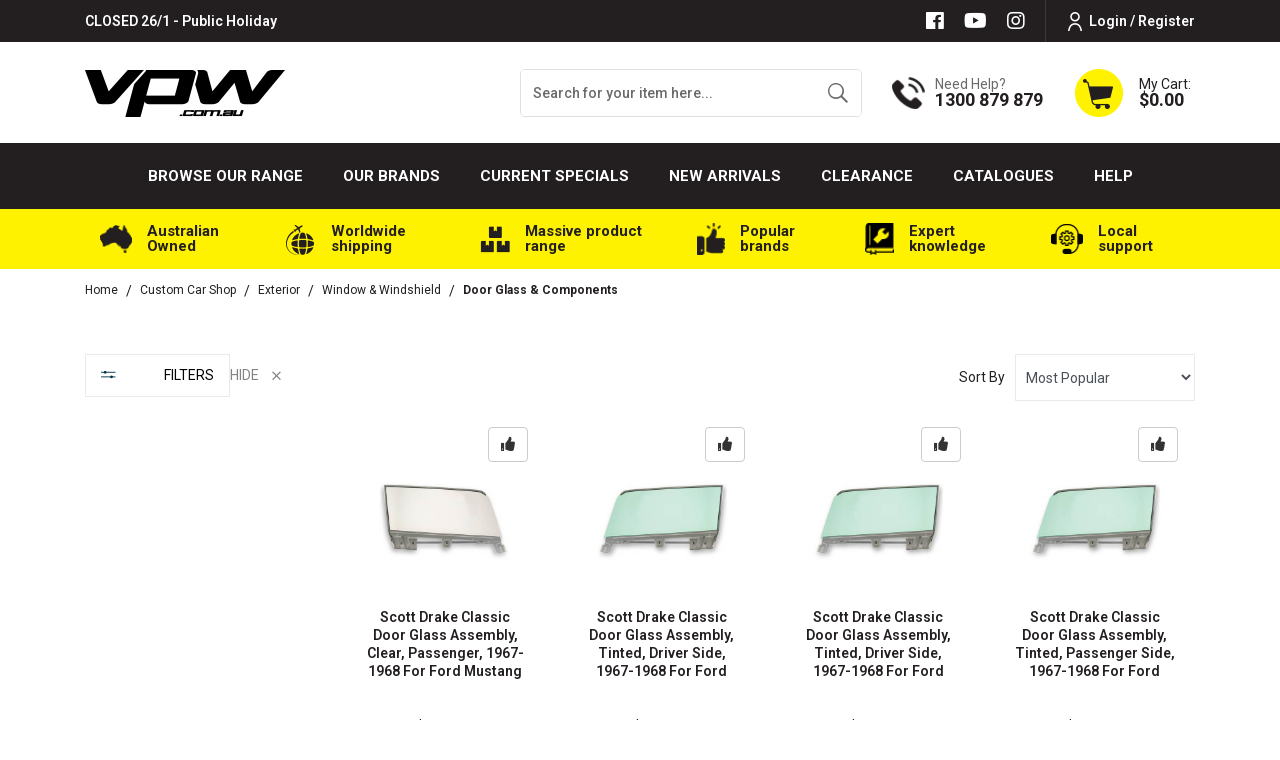

--- FILE ---
content_type: text/plain; charset=utf-8
request_url: https://www.vpw.com.au/ajax/ajax_loader
body_size: 2182
content:
^NETO^SUCCESS^NSD1;#2|$10|csrf_token$96|3db581790e3d2883c9efa6bd6eb20f4125eedb23%2C725d7d174db1141939696981674b9a221ebe5e01%2C1769396868$12|rtn_contents#35|$86|-dcZA9Gb60dN5awvu1UMma8_qZRTh3syggQAuZh80cM4aRuy77rwMz-AvD2G3RY79UGsf-03B6tEwCHzjdbuxA$534|%3Cli class%3D%22nav-item%22%3E%3Ca href%3D%22https%3A%2F%2Fwww.vpw.com.au%2F_myacct%2Flogin%22 rel%3D%22noindex%2C nofollow%22%0D%0A%09%09%09%09%09%09%09%09%09title%3D%22Login %2F Register%22%3E%3Cimg loading%3D%22lazy%22 width%3D%2218px%22 height%3D%2222px%22 class%3D%22img-fluid%22%0D%0A%09%09%09%09%09%09%09%09%09%09src%3D%22%2Fassets%2Fthemes%2F2024-12-zellis%2Fimages%2Fhuser-icon.png%3F1769342611%22%0D%0A%09%09%09%09%09%09%09%09%09%09alt%3D%22User icon%22%3ELogin %2F Register%3C%2Fa%3E %3C%2Fli%3E%0D%0A%09%09%09%09%09%09%09$86|kShYjphlTljW7kHZnE3a16MNVoQl69vk51XgDvd7xfU0lbkxCz3PuWbYDniBYspTr_7Wgcw6TWIyz8OxbPpGTw$228|%3Ca class%3D%22wishlist_toggle btn btn-default%22 rel%3D%22SDR-C7ZZ-6523201-AR%22%3E%3Cspan class%3D%22add%22 rel%3D%22wishlist_textSDR-C7ZZ-6523201-AR%22%3E%3Ci class%3D%22fa fa-thumbs-up%22%3E%3C%2Fi%3E%3C%2Fspan%3E%3C%2Fa%3E$86|kShYjphlTljW7kHZnE3a16MNVoQl69vk51XgDvd7xfU0qnXW1ysJGDgpQT9XB3xJ2L9D22yJStfkqgsGl0ps0o$228|%3Ca class%3D%22wishlist_toggle btn btn-default%22 rel%3D%22SDR-D0ZZ-6321410-MK%22%3E%3Cspan class%3D%22add%22 rel%3D%22wishlist_textSDR-D0ZZ-6321410-MK%22%3E%3Ci class%3D%22fa fa-thumbs-up%22%3E%3C%2Fi%3E%3C%2Fspan%3E%3C%2Fa%3E$86|kShYjphlTljW7kHZnE3a16MNVoQl69vk51XgDvd7xfU2DRorfyisQ1noSJ6WjlJrkzMYzud_qQmb7eNS1VkE3Y$228|%3Ca class%3D%22wishlist_toggle btn btn-default%22 rel%3D%22SDR-C5ZZ-6521538-9A%22%3E%3Cspan class%3D%22add%22 rel%3D%22wishlist_textSDR-C5ZZ-6521538-9A%22%3E%3Ci class%3D%22fa fa-thumbs-up%22%3E%3C%2Fi%3E%3C%2Fspan%3E%3C%2Fa%3E$86|kShYjphlTljW7kHZnE3a16MNVoQl69vk51XgDvd7xfU3WCNxr9phnIIsUb20WId1ua79EZGtKV-iaL_EKnXCi4$216|%3Ca class%3D%22wishlist_toggle btn btn-default%22 rel%3D%22PFS-4100-L-BK%22%3E%3Cspan class%3D%22add%22 rel%3D%22wishlist_textPFS-4100-L-BK%22%3E%3Ci class%3D%22fa fa-thumbs-up%22%3E%3C%2Fi%3E%3C%2Fspan%3E%3C%2Fa%3E$86|kShYjphlTljW7kHZnE3a16MNVoQl69vk51XgDvd7xfU4-mqV4gBLVJ5O7M7b1KNB4MdkiqxC64znQ7EA-DSKCo$210|%3Ca class%3D%22wishlist_toggle btn btn-default%22 rel%3D%22PFEHBT-003%22%3E%3Cspan class%3D%22add%22 rel%3D%22wishlist_textPFEHBT-003%22%3E%3Ci class%3D%22fa fa-thumbs-up%22%3E%3C%2Fi%3E%3C%2Fspan%3E%3C%2Fa%3E$86|kShYjphlTljW7kHZnE3a16MNVoQl69vk51XgDvd7xfU5uafTiiDI3v-WP4uTdzsYRm9gRNNtecF4MQV2i0L3i8$214|%3Ca class%3D%22wishlist_toggle btn btn-default%22 rel%3D%22PFEM6905-KIT%22%3E%3Cspan class%3D%22add%22 rel%3D%22wishlist_textPFEM6905-KIT%22%3E%3Ci class%3D%22fa fa-thumbs-up%22%3E%3C%2Fi%3E%3C%2Fspan%3E%3C%2Fa%3E$86|kShYjphlTljW7kHZnE3a16MNVoQl69vk51XgDvd7xfUBK3xEG7RowRTqbxmCVm4V-cTwaXFs6dRtEYpvmT2cLQ$210|%3Ca class%3D%22wishlist_toggle btn btn-default%22 rel%3D%22PFS-4200-L%22%3E%3Cspan class%3D%22add%22 rel%3D%22wishlist_textPFS-4200-L%22%3E%3Ci class%3D%22fa fa-thumbs-up%22%3E%3C%2Fi%3E%3C%2Fspan%3E%3C%2Fa%3E$86|kShYjphlTljW7kHZnE3a16MNVoQl69vk51XgDvd7xfUBihiZoloM2YxFdo4aMg3Y9HcBNinxRpbyfQ_WZg_hj4$226|%3Ca class%3D%22wishlist_toggle btn btn-default%22 rel%3D%22SDR-C5ZZ-6523203-A%22%3E%3Cspan class%3D%22add%22 rel%3D%22wishlist_textSDR-C5ZZ-6523203-A%22%3E%3Ci class%3D%22fa fa-thumbs-up%22%3E%3C%2Fi%3E%3C%2Fspan%3E%3C%2Fa%3E$86|kShYjphlTljW7kHZnE3a16MNVoQl69vk51XgDvd7xfUC-IkBfRWHhPjEE4Fj-9dPiqMqsAi-jaf8h0YMQTfD1o$228|%3Ca class%3D%22wishlist_toggle btn btn-default%22 rel%3D%22SDR-C8ZZ-6523201-AR%22%3E%3Cspan class%3D%22add%22 rel%3D%22wishlist_textSDR-C8ZZ-6523201-AR%22%3E%3Ci class%3D%22fa fa-thumbs-up%22%3E%3C%2Fi%3E%3C%2Fspan%3E%3C%2Fa%3E$86|kShYjphlTljW7kHZnE3a16MNVoQl69vk51XgDvd7xfUELC4HmSc6sTaAHl9JcJoNth6ZMO042eWcwbKXCffLmA$210|%3Ca class%3D%22wishlist_toggle btn btn-default%22 rel%3D%22PFEGK01205%22%3E%3Cspan class%3D%22add%22 rel%3D%22wishlist_textPFEGK01205%22%3E%3Ci class%3D%22fa fa-thumbs-up%22%3E%3C%2Fi%3E%3C%2Fspan%3E%3C%2Fa%3E$86|kShYjphlTljW7kHZnE3a16MNVoQl69vk51XgDvd7xfUEb5Iq0GZuEKkeSWy45ODuYpIfkh_bg4gnBmD8tF3DH4$220|%3Ca class%3D%22wishlist_toggle btn btn-default%22 rel%3D%22ZES-ST400DRAG-1%22%3E%3Cspan class%3D%22add%22 rel%3D%22wishlist_textZES-ST400DRAG-1%22%3E%3Ci class%3D%22fa fa-thumbs-up%22%3E%3C%2Fi%3E%3C%2Fspan%3E%3C%2Fa%3E$86|kShYjphlTljW7kHZnE3a16MNVoQl69vk51XgDvd7xfUGILj7Sz0RWXSnJEO_B9IwqUKGwimDrgGRoL3YRjvdws$212|%3Ca class%3D%22wishlist_toggle btn btn-default%22 rel%3D%22RTS-SERV6C6%22%3E%3Cspan class%3D%22add%22 rel%3D%22wishlist_textRTS-SERV6C6%22%3E%3Ci class%3D%22fa fa-thumbs-up%22%3E%3C%2Fi%3E%3C%2Fspan%3E%3C%2Fa%3E$86|kShYjphlTljW7kHZnE3a16MNVoQl69vk51XgDvd7xfUKI5jshuwA_B1V0ih1hnZQ6w4R97u1sctaJCxaB88-Kw$228|%3Ca class%3D%22wishlist_toggle btn btn-default%22 rel%3D%22SDR-C7ZZ-6321410-KR%22%3E%3Cspan class%3D%22add%22 rel%3D%22wishlist_textSDR-C7ZZ-6321410-KR%22%3E%3Ci class%3D%22fa fa-thumbs-up%22%3E%3C%2Fi%3E%3C%2Fspan%3E%3C%2Fa%3E$86|kShYjphlTljW7kHZnE3a16MNVoQl69vk51XgDvd7xfUKQgpH-cxPcSIHzaitPxSZOBFTeyO9_8rkXJJ4cD3Vmw$228|%3Ca class%3D%22wishlist_toggle btn btn-default%22 rel%3D%22SDR-C8ZZ-6523200-AR%22%3E%3Cspan class%3D%22add%22 rel%3D%22wishlist_textSDR-C8ZZ-6523200-AR%22%3E%3Ci class%3D%22fa fa-thumbs-up%22%3E%3C%2Fi%3E%3C%2Fspan%3E%3C%2Fa%3E$86|kShYjphlTljW7kHZnE3a16MNVoQl69vk51XgDvd7xfUOC895OVzIFqbh-KyEni7GOEpJDFKxZUocdZqFTXuelc$228|%3Ca class%3D%22wishlist_toggle btn btn-default%22 rel%3D%22SDR-C7ZZ-6521410-KR%22%3E%3Cspan class%3D%22add%22 rel%3D%22wishlist_textSDR-C7ZZ-6521410-KR%22%3E%3Ci class%3D%22fa fa-thumbs-up%22%3E%3C%2Fi%3E%3C%2Fspan%3E%3C%2Fa%3E$86|kShYjphlTljW7kHZnE3a16MNVoQl69vk51XgDvd7xfUP77CUAXmNvVnbho1WGd4mQIRwiUwkZLTe6pUGNyhQ7Y$228|%3Ca class%3D%22wishlist_toggle btn btn-default%22 rel%3D%22SDR-C7ZZ-6321410-TR%22%3E%3Cspan class%3D%22add%22 rel%3D%22wishlist_textSDR-C7ZZ-6321410-TR%22%3E%3Ci class%3D%22fa fa-thumbs-up%22%3E%3C%2Fi%3E%3C%2Fspan%3E%3C%2Fa%3E$86|kShYjphlTljW7kHZnE3a16MNVoQl69vk51XgDvd7xfUQC47RCcCpLy1woVsn6swRZvtpv-TS4C47FieCrjUjxg$212|%3Ca class%3D%22wishlist_toggle btn btn-default%22 rel%3D%22PFEOCVE-KIT%22%3E%3Cspan class%3D%22add%22 rel%3D%22wishlist_textPFEOCVE-KIT%22%3E%3Ci class%3D%22fa fa-thumbs-up%22%3E%3C%2Fi%3E%3C%2Fspan%3E%3C%2Fa%3E$86|kShYjphlTljW7kHZnE3a16MNVoQl69vk51XgDvd7xfURDJwEFvLPg4VUVxCKde8UaD5Tlq4ZThy7zlfFLsPObM$212|%3Ca class%3D%22wishlist_toggle btn btn-default%22 rel%3D%22PFEFCA003-1%22%3E%3Cspan class%3D%22add%22 rel%3D%22wishlist_textPFEFCA003-1%22%3E%3Ci class%3D%22fa fa-thumbs-up%22%3E%3C%2Fi%3E%3C%2Fspan%3E%3C%2Fa%3E$86|kShYjphlTljW7kHZnE3a16MNVoQl69vk51XgDvd7xfUVLJB3YjidGXxh4JmmsevmoYYG6Zeg9xr-LLOzO3Anps$220|%3Ca class%3D%22wishlist_toggle btn btn-default%22 rel%3D%22PFERR-CW1000KIT%22%3E%3Cspan class%3D%22add%22 rel%3D%22wishlist_textPFERR-CW1000KIT%22%3E%3Ci class%3D%22fa fa-thumbs-up%22%3E%3C%2Fi%3E%3C%2Fspan%3E%3C%2Fa%3E$86|kShYjphlTljW7kHZnE3a16MNVoQl69vk51XgDvd7xfUVtaIoSeA2_SR85J7YUjCr5bYpp7vnCwdbSQ4_v9pZks$228|%3Ca class%3D%22wishlist_toggle btn btn-default%22 rel%3D%22SDR-C7ZZ-6321410-TL%22%3E%3Cspan class%3D%22add%22 rel%3D%22wishlist_textSDR-C7ZZ-6321410-TL%22%3E%3Ci class%3D%22fa fa-thumbs-up%22%3E%3C%2Fi%3E%3C%2Fspan%3E%3C%2Fa%3E$86|kShYjphlTljW7kHZnE3a16MNVoQl69vk51XgDvd7xfUXgryowpkNpcssaTLgjmb5Xkres60_L0UQ0WBQNtm_wk$226|%3Ca class%3D%22wishlist_toggle btn btn-default%22 rel%3D%22SDR-C8TZ-9723200-A%22%3E%3Cspan class%3D%22add%22 rel%3D%22wishlist_textSDR-C8TZ-9723200-A%22%3E%3Ci class%3D%22fa fa-thumbs-up%22%3E%3C%2Fi%3E%3C%2Fspan%3E%3C%2Fa%3E$86|kShYjphlTljW7kHZnE3a16MNVoQl69vk51XgDvd7xfUXoywJsmus7MAfT524l_sXqX0YVGLb2fbtJaiHXUJ5Oo$228|%3Ca class%3D%22wishlist_toggle btn btn-default%22 rel%3D%22SDR-C7ZZ-6321410-KL%22%3E%3Cspan class%3D%22add%22 rel%3D%22wishlist_textSDR-C7ZZ-6321410-KL%22%3E%3Ci class%3D%22fa fa-thumbs-up%22%3E%3C%2Fi%3E%3C%2Fspan%3E%3C%2Fa%3E$86|kShYjphlTljW7kHZnE3a16MNVoQl69vk51XgDvd7xfU_DgSx5NkigBTa0TrMBMzQClBcIXtHRsMAkV2QZYRF5k$206|%3Ca class%3D%22wishlist_toggle btn btn-default%22 rel%3D%22GFB-8060%22%3E%3Cspan class%3D%22add%22 rel%3D%22wishlist_textGFB-8060%22%3E%3Ci class%3D%22fa fa-thumbs-up%22%3E%3C%2Fi%3E%3C%2Fspan%3E%3C%2Fa%3E$86|kShYjphlTljW7kHZnE3a16MNVoQl69vk51XgDvd7xfU_XUtEJ5rxWc3fMEHlkgC8p5AiNqQE76B51hr9pYCciE$212|%3Ca class%3D%22wishlist_toggle btn btn-default%22 rel%3D%22PFEM2894-BK%22%3E%3Cspan class%3D%22add%22 rel%3D%22wishlist_textPFEM2894-BK%22%3E%3Ci class%3D%22fa fa-thumbs-up%22%3E%3C%2Fi%3E%3C%2Fspan%3E%3C%2Fa%3E$86|kShYjphlTljW7kHZnE3a16MNVoQl69vk51XgDvd7xfUbeg_6TYN9wH5nNkwDABII2bB19-ETyCAdFmQwAqT-T4$226|%3Ca class%3D%22wishlist_toggle btn btn-default%22 rel%3D%22SDR-C5ZZ-6523234-L%22%3E%3Cspan class%3D%22add%22 rel%3D%22wishlist_textSDR-C5ZZ-6523234-L%22%3E%3Ci class%3D%22fa fa-thumbs-up%22%3E%3C%2Fi%3E%3C%2Fspan%3E%3C%2Fa%3E$86|kShYjphlTljW7kHZnE3a16MNVoQl69vk51XgDvd7xfUf7-igjeGUf2sFhcDTi8GKEQiNPuR0U47VuD1Om8Gb2Y$228|%3Ca class%3D%22wishlist_toggle btn btn-default%22 rel%3D%22SDR-D0ZZ-6321411-MK%22%3E%3Cspan class%3D%22add%22 rel%3D%22wishlist_textSDR-D0ZZ-6321411-MK%22%3E%3Ci class%3D%22fa fa-thumbs-up%22%3E%3C%2Fi%3E%3C%2Fspan%3E%3C%2Fa%3E$86|kShYjphlTljW7kHZnE3a16MNVoQl69vk51XgDvd7xfUfRB0gt0R_PZxdsfTZEBlJQKK4W2s3UsiMo62iSJkZYg$228|%3Ca class%3D%22wishlist_toggle btn btn-default%22 rel%3D%22SDR-C7ZZ-65222A37-L%22%3E%3Cspan class%3D%22add%22 rel%3D%22wishlist_textSDR-C7ZZ-65222A37-L%22%3E%3Ci class%3D%22fa fa-thumbs-up%22%3E%3C%2Fi%3E%3C%2Fspan%3E%3C%2Fa%3E$86|kShYjphlTljW7kHZnE3a16MNVoQl69vk51XgDvd7xfUgVj6dvRhf4fDNFNBnCq6_nQLexr97TZrGDAuEwef5tA$216|%3Ca class%3D%22wishlist_toggle btn btn-default%22 rel%3D%22HL550-510-3XX%22%3E%3Cspan class%3D%22add%22 rel%3D%22wishlist_textHL550-510-3XX%22%3E%3Ci class%3D%22fa fa-thumbs-up%22%3E%3C%2Fi%3E%3C%2Fspan%3E%3C%2Fa%3E$86|kShYjphlTljW7kHZnE3a16MNVoQl69vk51XgDvd7xfUpgtuoNo84O3h4t-40bdfiQtYuUmncEdpuFVKrZzEag4$212|%3Ca class%3D%22wishlist_toggle btn btn-default%22 rel%3D%22RTS-VBC4-TB%22%3E%3Cspan class%3D%22add%22 rel%3D%22wishlist_textRTS-VBC4-TB%22%3E%3Ci class%3D%22fa fa-thumbs-up%22%3E%3C%2Fi%3E%3C%2Fspan%3E%3C%2Fa%3E$86|kShYjphlTljW7kHZnE3a16MNVoQl69vk51XgDvd7xfUrTjNHRLS7Y9xlIERMhEYOjvCB4TXtGddbgZe47vk2v4$206|%3Ca class%3D%22wishlist_toggle btn btn-default%22 rel%3D%22PFS-A406%22%3E%3Cspan class%3D%22add%22 rel%3D%22wishlist_textPFS-A406%22%3E%3Ci class%3D%22fa fa-thumbs-up%22%3E%3C%2Fi%3E%3C%2Fspan%3E%3C%2Fa%3E$86|kShYjphlTljW7kHZnE3a16MNVoQl69vk51XgDvd7xfUwpvTHaY3d0A99apavPs_lsPyfeh44RY0lijkzNKd50s$228|%3Ca class%3D%22wishlist_toggle btn btn-default%22 rel%3D%22SDR-C7ZZ-6523200-AR%22%3E%3Cspan class%3D%22add%22 rel%3D%22wishlist_textSDR-C7ZZ-6523200-AR%22%3E%3Ci class%3D%22fa fa-thumbs-up%22%3E%3C%2Fi%3E%3C%2Fspan%3E%3C%2Fa%3E$86|kShYjphlTljW7kHZnE3a16MNVoQl69vk51XgDvd7xfUx4-nEeDGZmcFuGv6fbmxLCVLw4HR1sjt-fO3U0SHK6M$210|%3Ca class%3D%22wishlist_toggle btn btn-default%22 rel%3D%22PFEGK01250%22%3E%3Cspan class%3D%22add%22 rel%3D%22wishlist_textPFEGK01250%22%3E%3Ci class%3D%22fa fa-thumbs-up%22%3E%3C%2Fi%3E%3C%2Fspan%3E%3C%2Fa%3E$86|kShYjphlTljW7kHZnE3a16MNVoQl69vk51XgDvd7xfUxVoaQnb9i-BhNr_K_yWr0H3NkHCYmy13X2R48rbBh9M$228|%3Ca class%3D%22wishlist_toggle btn btn-default%22 rel%3D%22SDR-C7ZZ-7621410-TL%22%3E%3Cspan class%3D%22add%22 rel%3D%22wishlist_textSDR-C7ZZ-7621410-TL%22%3E%3Ci class%3D%22fa fa-thumbs-up%22%3E%3C%2Fi%3E%3C%2Fspan%3E%3C%2Fa%3E$86|kShYjphlTljW7kHZnE3a16MNVoQl69vk51XgDvd7xfUyycnp1ADCQlooIgpDknm3GUJruokdMhw34jZ5Jkqz2U$226|%3Ca class%3D%22wishlist_toggle btn btn-default%22 rel%3D%22SDR-C8TZ-9723201-A%22%3E%3Cspan class%3D%22add%22 rel%3D%22wishlist_textSDR-C8TZ-9723201-A%22%3E%3Ci class%3D%22fa fa-thumbs-up%22%3E%3C%2Fi%3E%3C%2Fspan%3E%3C%2Fa%3E

--- FILE ---
content_type: text/plain; charset=utf-8
request_url: https://www.vpw.com.au/ajax/addtocart?proc=ShowItem&showparentname=
body_size: 437
content:
^NETO^SUCCESS^NSD1;#5|$9|cartitems@0|$10|csrf_token$96|7c8d9b8a763d4947766019aa942db0308d20dde2%2Cb4ac5999f8fd0c1541d847113215704a9da631d1%2C1769396867$15|discountmessage$0|$8|lastitem#0|$5|total#10|$11|checkouturl$62|https%3A%2F%2Fwww.vpw.com.au%2F_mycart%3Fts%3D1769396867076239$14|discount_total$1|0$11|grand_total$0|$10|item_count$0|$16|product_discount$0|$13|product_total$0|$13|shipping_cost$1|0$17|shipping_discount$0|$15|shipping_method$0|$14|shipping_total$1|0